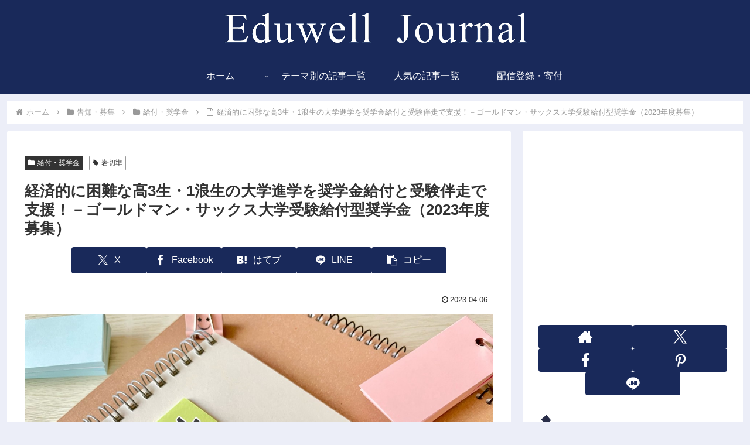

--- FILE ---
content_type: text/html; charset=utf-8
request_url: https://www.google.com/recaptcha/api2/aframe
body_size: 267
content:
<!DOCTYPE HTML><html><head><meta http-equiv="content-type" content="text/html; charset=UTF-8"></head><body><script nonce="Wc3iof8N9sRZWsdGWID76Q">/** Anti-fraud and anti-abuse applications only. See google.com/recaptcha */ try{var clients={'sodar':'https://pagead2.googlesyndication.com/pagead/sodar?'};window.addEventListener("message",function(a){try{if(a.source===window.parent){var b=JSON.parse(a.data);var c=clients[b['id']];if(c){var d=document.createElement('img');d.src=c+b['params']+'&rc='+(localStorage.getItem("rc::a")?sessionStorage.getItem("rc::b"):"");window.document.body.appendChild(d);sessionStorage.setItem("rc::e",parseInt(sessionStorage.getItem("rc::e")||0)+1);localStorage.setItem("rc::h",'1768642780630');}}}catch(b){}});window.parent.postMessage("_grecaptcha_ready", "*");}catch(b){}</script></body></html>